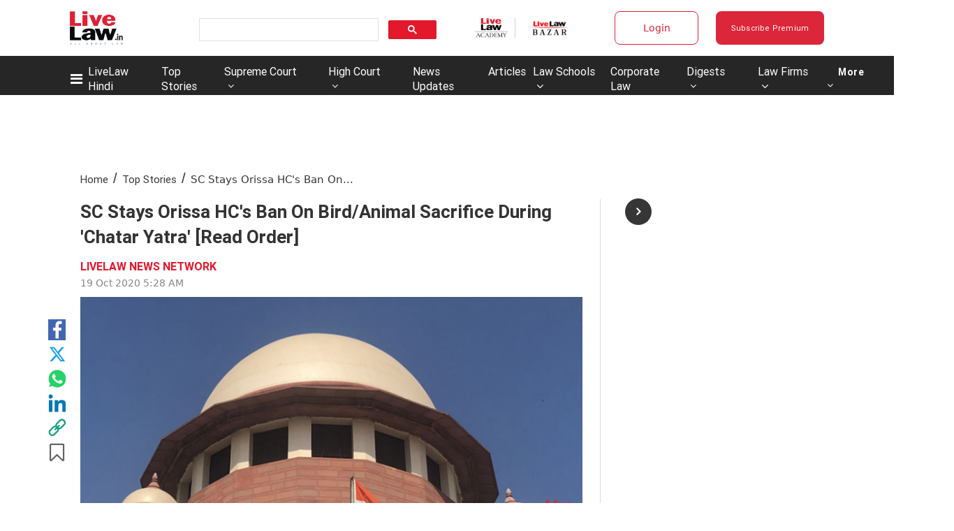

--- FILE ---
content_type: application/javascript; charset=utf-8
request_url: https://c.in.webengage.com/upf2.js?upfc=N4IgrgDgZiBcAuAnMBTANCAzgSwCablDwNlABYBjANgCMBmAVgbgDswAbdjAPxTIEYyAJgDmAK1YcuIfkIDsKISjpVJnDLIVCaDCmvYBfDPBJtORkO2wUULTCgDCAe1wo4IbC24BDb%2Fzr8VLhkIBjsYHju2sEMNACc3lAU3lQADBRkcUIAHEJxKHxCdMUU2bhQUAWpUDRyCqGWEO4AFvDwEJiwAPRdAO79AHRWAG4o7N69A55d8E4QALSYs4jYKJhdmBSL8N4AnpjzTiuYmN7zzRQHNN4sh7c02Ii4N9gAtt7si94UK1DWKPNcGAViwRPMKM1vDtEPNdlDEGdAmQqGkGogYLAQA0RCgnO5diADEAAA%3D%3D&jsonp=_we_jsonp_global_cb_1769072848914
body_size: 574
content:
_we_jsonp_global_cb_1769072848914({"static_list":{"ids":{"4c6b355":false,"~~e4142gj":false,"127e2e36":false,"127e2b5c":false},"ts":1769072849474},"user_profile":{"geo":{"clientIp":"3.131.142.146","serverTimeStamp":1769072849469,"country":"United States","region":"Ohio","city":"Columbus","geoplugin_countryName":"United States","geoplugin_region":"Ohio","geoplugin_city":"Columbus","countryCode":"US","tz_name":"America/New_York","tz_offset":-300},"acquisitionData":{"referrer_type":"direct","landing_page":"https://www.livelaw.in/top-stories/sc-stays-orissa-hcs-ban-on-birdanimal-sacrifice-during-chatar-yatra-164660"},"ua":{"browser":{"name":"Chrome","version":"131","browser_version":"131.0.0.0"},"os":{"name":"Mac OS","version":"10.15.7"},"device":"desktop"},"tld":"livelaw.in","ts":1769072849483}})